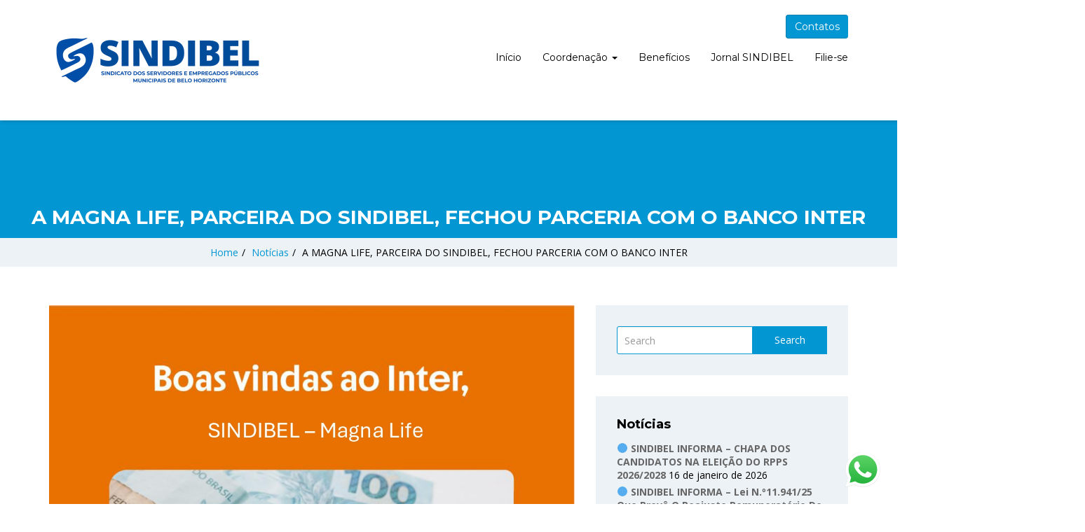

--- FILE ---
content_type: text/html; charset=UTF-8
request_url: https://sindibel.com.br/2024/03/a-magna-life-parceira-do-sindibel-fechou-parceria-com-o-banco-inter/
body_size: 16763
content:
<!doctype html>
<html lang="pt-BR">
<head>
    <meta charset="UTF-8">
    <meta name="viewport" content="width=device-width, initial-scale=1">
    <link rel="profile" href="http://gmpg.org/xfn/11">

    <meta name='robots' content='index, follow, max-image-preview:large, max-snippet:-1, max-video-preview:-1' />

	<!-- This site is optimized with the Yoast SEO plugin v23.5 - https://yoast.com/wordpress/plugins/seo/ -->
	<title>A MAGNA LIFE, PARCEIRA DO SINDIBEL, FECHOU PARCERIA COM O BANCO INTER - SINDIBEL</title>
	<link rel="canonical" href="https://sindibel.com.br/2024/03/a-magna-life-parceira-do-sindibel-fechou-parceria-com-o-banco-inter/" />
	<meta property="og:locale" content="pt_BR" />
	<meta property="og:type" content="article" />
	<meta property="og:title" content="A MAGNA LIFE, PARCEIRA DO SINDIBEL, FECHOU PARCERIA COM O BANCO INTER - SINDIBEL" />
	<meta property="og:description" content="A Magna Life, parceira do Sindibel, fechou parceria com o Banco Inter para oferecer seus produtos financeiros. Através do link abaixo, você servidor da PBH terá acesso a uma consultoria especializada em crédito consignado, ou se preferir, um atendimento presencial na sede da Magna Life todas as quartas-feiras, na Avenida Afonso Pena 726, SALA 1711, [&hellip;]" />
	<meta property="og:url" content="https://sindibel.com.br/2024/03/a-magna-life-parceira-do-sindibel-fechou-parceria-com-o-banco-inter/" />
	<meta property="og:site_name" content="SINDIBEL" />
	<meta property="article:publisher" content="https://www.facebook.com/sindibel" />
	<meta property="article:published_time" content="2024-03-06T16:07:59+00:00" />
	<meta property="article:modified_time" content="2024-03-06T16:08:01+00:00" />
	<meta property="og:image" content="https://sindibel.com.br/wp-content/uploads/2024/03/MAGNALIF-INTER.jpg" />
	<meta property="og:image:width" content="1182" />
	<meta property="og:image:height" content="1477" />
	<meta property="og:image:type" content="image/jpeg" />
	<meta name="author" content="Comunicação" />
	<meta name="twitter:card" content="summary_large_image" />
	<meta name="twitter:creator" content="@sindibel" />
	<meta name="twitter:site" content="@sindibel" />
	<meta name="twitter:label1" content="Escrito por" />
	<meta name="twitter:data1" content="Comunicação" />
	<meta name="twitter:label2" content="Est. tempo de leitura" />
	<meta name="twitter:data2" content="1 minuto" />
	<script type="application/ld+json" class="yoast-schema-graph">{"@context":"https://schema.org","@graph":[{"@type":"Article","@id":"https://sindibel.com.br/2024/03/a-magna-life-parceira-do-sindibel-fechou-parceria-com-o-banco-inter/#article","isPartOf":{"@id":"https://sindibel.com.br/2024/03/a-magna-life-parceira-do-sindibel-fechou-parceria-com-o-banco-inter/"},"author":{"name":"Comunicação","@id":"https://sindibel.com.br/#/schema/person/7453fa65ff44fe6a608baffc77d8dc8e"},"headline":"A MAGNA LIFE, PARCEIRA DO SINDIBEL, FECHOU PARCERIA COM O BANCO INTER","datePublished":"2024-03-06T16:07:59+00:00","dateModified":"2024-03-06T16:08:01+00:00","mainEntityOfPage":{"@id":"https://sindibel.com.br/2024/03/a-magna-life-parceira-do-sindibel-fechou-parceria-com-o-banco-inter/"},"wordCount":165,"publisher":{"@id":"https://sindibel.com.br/#organization"},"image":{"@id":"https://sindibel.com.br/2024/03/a-magna-life-parceira-do-sindibel-fechou-parceria-com-o-banco-inter/#primaryimage"},"thumbnailUrl":"https://sindibel.com.br/wp-content/uploads/2024/03/MAGNALIF-INTER.jpg","keywords":["BANCO INTER","MAGNA LIFE"],"articleSection":["Notícias"],"inLanguage":"pt-BR"},{"@type":"WebPage","@id":"https://sindibel.com.br/2024/03/a-magna-life-parceira-do-sindibel-fechou-parceria-com-o-banco-inter/","url":"https://sindibel.com.br/2024/03/a-magna-life-parceira-do-sindibel-fechou-parceria-com-o-banco-inter/","name":"A MAGNA LIFE, PARCEIRA DO SINDIBEL, FECHOU PARCERIA COM O BANCO INTER - SINDIBEL","isPartOf":{"@id":"https://sindibel.com.br/#website"},"primaryImageOfPage":{"@id":"https://sindibel.com.br/2024/03/a-magna-life-parceira-do-sindibel-fechou-parceria-com-o-banco-inter/#primaryimage"},"image":{"@id":"https://sindibel.com.br/2024/03/a-magna-life-parceira-do-sindibel-fechou-parceria-com-o-banco-inter/#primaryimage"},"thumbnailUrl":"https://sindibel.com.br/wp-content/uploads/2024/03/MAGNALIF-INTER.jpg","datePublished":"2024-03-06T16:07:59+00:00","dateModified":"2024-03-06T16:08:01+00:00","breadcrumb":{"@id":"https://sindibel.com.br/2024/03/a-magna-life-parceira-do-sindibel-fechou-parceria-com-o-banco-inter/#breadcrumb"},"inLanguage":"pt-BR","potentialAction":[{"@type":"ReadAction","target":["https://sindibel.com.br/2024/03/a-magna-life-parceira-do-sindibel-fechou-parceria-com-o-banco-inter/"]}]},{"@type":"ImageObject","inLanguage":"pt-BR","@id":"https://sindibel.com.br/2024/03/a-magna-life-parceira-do-sindibel-fechou-parceria-com-o-banco-inter/#primaryimage","url":"https://sindibel.com.br/wp-content/uploads/2024/03/MAGNALIF-INTER.jpg","contentUrl":"https://sindibel.com.br/wp-content/uploads/2024/03/MAGNALIF-INTER.jpg","width":1182,"height":1477},{"@type":"BreadcrumbList","@id":"https://sindibel.com.br/2024/03/a-magna-life-parceira-do-sindibel-fechou-parceria-com-o-banco-inter/#breadcrumb","itemListElement":[{"@type":"ListItem","position":1,"name":"Início","item":"https://sindibel.com.br/"},{"@type":"ListItem","position":2,"name":"Notícias","item":"https://sindibel.com.br/noticias/"},{"@type":"ListItem","position":3,"name":"A MAGNA LIFE, PARCEIRA DO SINDIBEL, FECHOU PARCERIA COM O BANCO INTER"}]},{"@type":"WebSite","@id":"https://sindibel.com.br/#website","url":"https://sindibel.com.br/","name":"SINDIBEL","description":"Sindicato dos Servidores Públicos Municipais de Belo Horizonte","publisher":{"@id":"https://sindibel.com.br/#organization"},"potentialAction":[{"@type":"SearchAction","target":{"@type":"EntryPoint","urlTemplate":"https://sindibel.com.br/?s={search_term_string}"},"query-input":{"@type":"PropertyValueSpecification","valueRequired":true,"valueName":"search_term_string"}}],"inLanguage":"pt-BR"},{"@type":"Organization","@id":"https://sindibel.com.br/#organization","name":"SINDIBEL","url":"https://sindibel.com.br/","logo":{"@type":"ImageObject","inLanguage":"pt-BR","@id":"https://sindibel.com.br/#/schema/logo/image/","url":"https://sindibel.com.br/wp-content/uploads/2021/01/fav.png","contentUrl":"https://sindibel.com.br/wp-content/uploads/2021/01/fav.png","width":336,"height":297,"caption":"SINDIBEL"},"image":{"@id":"https://sindibel.com.br/#/schema/logo/image/"},"sameAs":["https://www.facebook.com/sindibel","https://x.com/sindibel","https://www.instagram.com/sindibelsindicato/","https://www.youtube.com/user/CanalSindibel"]},{"@type":"Person","@id":"https://sindibel.com.br/#/schema/person/7453fa65ff44fe6a608baffc77d8dc8e","name":"Comunicação","image":{"@type":"ImageObject","inLanguage":"pt-BR","@id":"https://sindibel.com.br/#/schema/person/image/","url":"https://secure.gravatar.com/avatar/b4641deeeacd09dc4e8967f1dc686107?s=96&d=mm&r=g","contentUrl":"https://secure.gravatar.com/avatar/b4641deeeacd09dc4e8967f1dc686107?s=96&d=mm&r=g","caption":"Comunicação"},"sameAs":["https://sindibel.com.br"],"url":"https://sindibel.com.br/author/8fbbec5ba284b734/"}]}</script>
	<!-- / Yoast SEO plugin. -->


<link rel='dns-prefetch' href='//fonts.googleapis.com' />
<link rel='preconnect' href='https://fonts.gstatic.com' crossorigin />
<link rel="alternate" type="application/rss+xml" title="Feed para SINDIBEL &raquo;" href="https://sindibel.com.br/feed/" />
<link rel="alternate" type="application/rss+xml" title="Feed de comentários para SINDIBEL &raquo;" href="https://sindibel.com.br/comments/feed/" />
<script type="text/javascript">
/* <![CDATA[ */
window._wpemojiSettings = {"baseUrl":"https:\/\/s.w.org\/images\/core\/emoji\/14.0.0\/72x72\/","ext":".png","svgUrl":"https:\/\/s.w.org\/images\/core\/emoji\/14.0.0\/svg\/","svgExt":".svg","source":{"concatemoji":"https:\/\/sindibel.com.br\/wp-includes\/js\/wp-emoji-release.min.js?ver=6.4.7"}};
/*! This file is auto-generated */
!function(i,n){var o,s,e;function c(e){try{var t={supportTests:e,timestamp:(new Date).valueOf()};sessionStorage.setItem(o,JSON.stringify(t))}catch(e){}}function p(e,t,n){e.clearRect(0,0,e.canvas.width,e.canvas.height),e.fillText(t,0,0);var t=new Uint32Array(e.getImageData(0,0,e.canvas.width,e.canvas.height).data),r=(e.clearRect(0,0,e.canvas.width,e.canvas.height),e.fillText(n,0,0),new Uint32Array(e.getImageData(0,0,e.canvas.width,e.canvas.height).data));return t.every(function(e,t){return e===r[t]})}function u(e,t,n){switch(t){case"flag":return n(e,"\ud83c\udff3\ufe0f\u200d\u26a7\ufe0f","\ud83c\udff3\ufe0f\u200b\u26a7\ufe0f")?!1:!n(e,"\ud83c\uddfa\ud83c\uddf3","\ud83c\uddfa\u200b\ud83c\uddf3")&&!n(e,"\ud83c\udff4\udb40\udc67\udb40\udc62\udb40\udc65\udb40\udc6e\udb40\udc67\udb40\udc7f","\ud83c\udff4\u200b\udb40\udc67\u200b\udb40\udc62\u200b\udb40\udc65\u200b\udb40\udc6e\u200b\udb40\udc67\u200b\udb40\udc7f");case"emoji":return!n(e,"\ud83e\udef1\ud83c\udffb\u200d\ud83e\udef2\ud83c\udfff","\ud83e\udef1\ud83c\udffb\u200b\ud83e\udef2\ud83c\udfff")}return!1}function f(e,t,n){var r="undefined"!=typeof WorkerGlobalScope&&self instanceof WorkerGlobalScope?new OffscreenCanvas(300,150):i.createElement("canvas"),a=r.getContext("2d",{willReadFrequently:!0}),o=(a.textBaseline="top",a.font="600 32px Arial",{});return e.forEach(function(e){o[e]=t(a,e,n)}),o}function t(e){var t=i.createElement("script");t.src=e,t.defer=!0,i.head.appendChild(t)}"undefined"!=typeof Promise&&(o="wpEmojiSettingsSupports",s=["flag","emoji"],n.supports={everything:!0,everythingExceptFlag:!0},e=new Promise(function(e){i.addEventListener("DOMContentLoaded",e,{once:!0})}),new Promise(function(t){var n=function(){try{var e=JSON.parse(sessionStorage.getItem(o));if("object"==typeof e&&"number"==typeof e.timestamp&&(new Date).valueOf()<e.timestamp+604800&&"object"==typeof e.supportTests)return e.supportTests}catch(e){}return null}();if(!n){if("undefined"!=typeof Worker&&"undefined"!=typeof OffscreenCanvas&&"undefined"!=typeof URL&&URL.createObjectURL&&"undefined"!=typeof Blob)try{var e="postMessage("+f.toString()+"("+[JSON.stringify(s),u.toString(),p.toString()].join(",")+"));",r=new Blob([e],{type:"text/javascript"}),a=new Worker(URL.createObjectURL(r),{name:"wpTestEmojiSupports"});return void(a.onmessage=function(e){c(n=e.data),a.terminate(),t(n)})}catch(e){}c(n=f(s,u,p))}t(n)}).then(function(e){for(var t in e)n.supports[t]=e[t],n.supports.everything=n.supports.everything&&n.supports[t],"flag"!==t&&(n.supports.everythingExceptFlag=n.supports.everythingExceptFlag&&n.supports[t]);n.supports.everythingExceptFlag=n.supports.everythingExceptFlag&&!n.supports.flag,n.DOMReady=!1,n.readyCallback=function(){n.DOMReady=!0}}).then(function(){return e}).then(function(){var e;n.supports.everything||(n.readyCallback(),(e=n.source||{}).concatemoji?t(e.concatemoji):e.wpemoji&&e.twemoji&&(t(e.twemoji),t(e.wpemoji)))}))}((window,document),window._wpemojiSettings);
/* ]]> */
</script>
<link rel='stylesheet' id='embed-pdf-viewer-css' href='https://sindibel.com.br/wp-content/plugins/embed-pdf-viewer/css/embed-pdf-viewer.css?ver=2.4.6' type='text/css' media='screen' />
<link rel='stylesheet' id='ht_ctc_main_css-css' href='https://sindibel.com.br/wp-content/plugins/click-to-chat-for-whatsapp/new/inc/assets/css/main.css?ver=4.30' type='text/css' media='all' />
<style id='wp-emoji-styles-inline-css' type='text/css'>

	img.wp-smiley, img.emoji {
		display: inline !important;
		border: none !important;
		box-shadow: none !important;
		height: 1em !important;
		width: 1em !important;
		margin: 0 0.07em !important;
		vertical-align: -0.1em !important;
		background: none !important;
		padding: 0 !important;
	}
</style>
<link rel='stylesheet' id='wp-block-library-css' href='https://sindibel.com.br/wp-includes/css/dist/block-library/style.min.css?ver=6.4.7' type='text/css' media='all' />
<style id='classic-theme-styles-inline-css' type='text/css'>
/*! This file is auto-generated */
.wp-block-button__link{color:#fff;background-color:#32373c;border-radius:9999px;box-shadow:none;text-decoration:none;padding:calc(.667em + 2px) calc(1.333em + 2px);font-size:1.125em}.wp-block-file__button{background:#32373c;color:#fff;text-decoration:none}
</style>
<style id='global-styles-inline-css' type='text/css'>
body{--wp--preset--color--black: #000000;--wp--preset--color--cyan-bluish-gray: #abb8c3;--wp--preset--color--white: #ffffff;--wp--preset--color--pale-pink: #f78da7;--wp--preset--color--vivid-red: #cf2e2e;--wp--preset--color--luminous-vivid-orange: #ff6900;--wp--preset--color--luminous-vivid-amber: #fcb900;--wp--preset--color--light-green-cyan: #7bdcb5;--wp--preset--color--vivid-green-cyan: #00d084;--wp--preset--color--pale-cyan-blue: #8ed1fc;--wp--preset--color--vivid-cyan-blue: #0693e3;--wp--preset--color--vivid-purple: #9b51e0;--wp--preset--gradient--vivid-cyan-blue-to-vivid-purple: linear-gradient(135deg,rgba(6,147,227,1) 0%,rgb(155,81,224) 100%);--wp--preset--gradient--light-green-cyan-to-vivid-green-cyan: linear-gradient(135deg,rgb(122,220,180) 0%,rgb(0,208,130) 100%);--wp--preset--gradient--luminous-vivid-amber-to-luminous-vivid-orange: linear-gradient(135deg,rgba(252,185,0,1) 0%,rgba(255,105,0,1) 100%);--wp--preset--gradient--luminous-vivid-orange-to-vivid-red: linear-gradient(135deg,rgba(255,105,0,1) 0%,rgb(207,46,46) 100%);--wp--preset--gradient--very-light-gray-to-cyan-bluish-gray: linear-gradient(135deg,rgb(238,238,238) 0%,rgb(169,184,195) 100%);--wp--preset--gradient--cool-to-warm-spectrum: linear-gradient(135deg,rgb(74,234,220) 0%,rgb(151,120,209) 20%,rgb(207,42,186) 40%,rgb(238,44,130) 60%,rgb(251,105,98) 80%,rgb(254,248,76) 100%);--wp--preset--gradient--blush-light-purple: linear-gradient(135deg,rgb(255,206,236) 0%,rgb(152,150,240) 100%);--wp--preset--gradient--blush-bordeaux: linear-gradient(135deg,rgb(254,205,165) 0%,rgb(254,45,45) 50%,rgb(107,0,62) 100%);--wp--preset--gradient--luminous-dusk: linear-gradient(135deg,rgb(255,203,112) 0%,rgb(199,81,192) 50%,rgb(65,88,208) 100%);--wp--preset--gradient--pale-ocean: linear-gradient(135deg,rgb(255,245,203) 0%,rgb(182,227,212) 50%,rgb(51,167,181) 100%);--wp--preset--gradient--electric-grass: linear-gradient(135deg,rgb(202,248,128) 0%,rgb(113,206,126) 100%);--wp--preset--gradient--midnight: linear-gradient(135deg,rgb(2,3,129) 0%,rgb(40,116,252) 100%);--wp--preset--font-size--small: 13px;--wp--preset--font-size--medium: 20px;--wp--preset--font-size--large: 36px;--wp--preset--font-size--x-large: 42px;--wp--preset--spacing--20: 0.44rem;--wp--preset--spacing--30: 0.67rem;--wp--preset--spacing--40: 1rem;--wp--preset--spacing--50: 1.5rem;--wp--preset--spacing--60: 2.25rem;--wp--preset--spacing--70: 3.38rem;--wp--preset--spacing--80: 5.06rem;--wp--preset--shadow--natural: 6px 6px 9px rgba(0, 0, 0, 0.2);--wp--preset--shadow--deep: 12px 12px 50px rgba(0, 0, 0, 0.4);--wp--preset--shadow--sharp: 6px 6px 0px rgba(0, 0, 0, 0.2);--wp--preset--shadow--outlined: 6px 6px 0px -3px rgba(255, 255, 255, 1), 6px 6px rgba(0, 0, 0, 1);--wp--preset--shadow--crisp: 6px 6px 0px rgba(0, 0, 0, 1);}:where(.is-layout-flex){gap: 0.5em;}:where(.is-layout-grid){gap: 0.5em;}body .is-layout-flow > .alignleft{float: left;margin-inline-start: 0;margin-inline-end: 2em;}body .is-layout-flow > .alignright{float: right;margin-inline-start: 2em;margin-inline-end: 0;}body .is-layout-flow > .aligncenter{margin-left: auto !important;margin-right: auto !important;}body .is-layout-constrained > .alignleft{float: left;margin-inline-start: 0;margin-inline-end: 2em;}body .is-layout-constrained > .alignright{float: right;margin-inline-start: 2em;margin-inline-end: 0;}body .is-layout-constrained > .aligncenter{margin-left: auto !important;margin-right: auto !important;}body .is-layout-constrained > :where(:not(.alignleft):not(.alignright):not(.alignfull)){max-width: var(--wp--style--global--content-size);margin-left: auto !important;margin-right: auto !important;}body .is-layout-constrained > .alignwide{max-width: var(--wp--style--global--wide-size);}body .is-layout-flex{display: flex;}body .is-layout-flex{flex-wrap: wrap;align-items: center;}body .is-layout-flex > *{margin: 0;}body .is-layout-grid{display: grid;}body .is-layout-grid > *{margin: 0;}:where(.wp-block-columns.is-layout-flex){gap: 2em;}:where(.wp-block-columns.is-layout-grid){gap: 2em;}:where(.wp-block-post-template.is-layout-flex){gap: 1.25em;}:where(.wp-block-post-template.is-layout-grid){gap: 1.25em;}.has-black-color{color: var(--wp--preset--color--black) !important;}.has-cyan-bluish-gray-color{color: var(--wp--preset--color--cyan-bluish-gray) !important;}.has-white-color{color: var(--wp--preset--color--white) !important;}.has-pale-pink-color{color: var(--wp--preset--color--pale-pink) !important;}.has-vivid-red-color{color: var(--wp--preset--color--vivid-red) !important;}.has-luminous-vivid-orange-color{color: var(--wp--preset--color--luminous-vivid-orange) !important;}.has-luminous-vivid-amber-color{color: var(--wp--preset--color--luminous-vivid-amber) !important;}.has-light-green-cyan-color{color: var(--wp--preset--color--light-green-cyan) !important;}.has-vivid-green-cyan-color{color: var(--wp--preset--color--vivid-green-cyan) !important;}.has-pale-cyan-blue-color{color: var(--wp--preset--color--pale-cyan-blue) !important;}.has-vivid-cyan-blue-color{color: var(--wp--preset--color--vivid-cyan-blue) !important;}.has-vivid-purple-color{color: var(--wp--preset--color--vivid-purple) !important;}.has-black-background-color{background-color: var(--wp--preset--color--black) !important;}.has-cyan-bluish-gray-background-color{background-color: var(--wp--preset--color--cyan-bluish-gray) !important;}.has-white-background-color{background-color: var(--wp--preset--color--white) !important;}.has-pale-pink-background-color{background-color: var(--wp--preset--color--pale-pink) !important;}.has-vivid-red-background-color{background-color: var(--wp--preset--color--vivid-red) !important;}.has-luminous-vivid-orange-background-color{background-color: var(--wp--preset--color--luminous-vivid-orange) !important;}.has-luminous-vivid-amber-background-color{background-color: var(--wp--preset--color--luminous-vivid-amber) !important;}.has-light-green-cyan-background-color{background-color: var(--wp--preset--color--light-green-cyan) !important;}.has-vivid-green-cyan-background-color{background-color: var(--wp--preset--color--vivid-green-cyan) !important;}.has-pale-cyan-blue-background-color{background-color: var(--wp--preset--color--pale-cyan-blue) !important;}.has-vivid-cyan-blue-background-color{background-color: var(--wp--preset--color--vivid-cyan-blue) !important;}.has-vivid-purple-background-color{background-color: var(--wp--preset--color--vivid-purple) !important;}.has-black-border-color{border-color: var(--wp--preset--color--black) !important;}.has-cyan-bluish-gray-border-color{border-color: var(--wp--preset--color--cyan-bluish-gray) !important;}.has-white-border-color{border-color: var(--wp--preset--color--white) !important;}.has-pale-pink-border-color{border-color: var(--wp--preset--color--pale-pink) !important;}.has-vivid-red-border-color{border-color: var(--wp--preset--color--vivid-red) !important;}.has-luminous-vivid-orange-border-color{border-color: var(--wp--preset--color--luminous-vivid-orange) !important;}.has-luminous-vivid-amber-border-color{border-color: var(--wp--preset--color--luminous-vivid-amber) !important;}.has-light-green-cyan-border-color{border-color: var(--wp--preset--color--light-green-cyan) !important;}.has-vivid-green-cyan-border-color{border-color: var(--wp--preset--color--vivid-green-cyan) !important;}.has-pale-cyan-blue-border-color{border-color: var(--wp--preset--color--pale-cyan-blue) !important;}.has-vivid-cyan-blue-border-color{border-color: var(--wp--preset--color--vivid-cyan-blue) !important;}.has-vivid-purple-border-color{border-color: var(--wp--preset--color--vivid-purple) !important;}.has-vivid-cyan-blue-to-vivid-purple-gradient-background{background: var(--wp--preset--gradient--vivid-cyan-blue-to-vivid-purple) !important;}.has-light-green-cyan-to-vivid-green-cyan-gradient-background{background: var(--wp--preset--gradient--light-green-cyan-to-vivid-green-cyan) !important;}.has-luminous-vivid-amber-to-luminous-vivid-orange-gradient-background{background: var(--wp--preset--gradient--luminous-vivid-amber-to-luminous-vivid-orange) !important;}.has-luminous-vivid-orange-to-vivid-red-gradient-background{background: var(--wp--preset--gradient--luminous-vivid-orange-to-vivid-red) !important;}.has-very-light-gray-to-cyan-bluish-gray-gradient-background{background: var(--wp--preset--gradient--very-light-gray-to-cyan-bluish-gray) !important;}.has-cool-to-warm-spectrum-gradient-background{background: var(--wp--preset--gradient--cool-to-warm-spectrum) !important;}.has-blush-light-purple-gradient-background{background: var(--wp--preset--gradient--blush-light-purple) !important;}.has-blush-bordeaux-gradient-background{background: var(--wp--preset--gradient--blush-bordeaux) !important;}.has-luminous-dusk-gradient-background{background: var(--wp--preset--gradient--luminous-dusk) !important;}.has-pale-ocean-gradient-background{background: var(--wp--preset--gradient--pale-ocean) !important;}.has-electric-grass-gradient-background{background: var(--wp--preset--gradient--electric-grass) !important;}.has-midnight-gradient-background{background: var(--wp--preset--gradient--midnight) !important;}.has-small-font-size{font-size: var(--wp--preset--font-size--small) !important;}.has-medium-font-size{font-size: var(--wp--preset--font-size--medium) !important;}.has-large-font-size{font-size: var(--wp--preset--font-size--large) !important;}.has-x-large-font-size{font-size: var(--wp--preset--font-size--x-large) !important;}
.wp-block-navigation a:where(:not(.wp-element-button)){color: inherit;}
:where(.wp-block-post-template.is-layout-flex){gap: 1.25em;}:where(.wp-block-post-template.is-layout-grid){gap: 1.25em;}
:where(.wp-block-columns.is-layout-flex){gap: 2em;}:where(.wp-block-columns.is-layout-grid){gap: 2em;}
.wp-block-pullquote{font-size: 1.5em;line-height: 1.6;}
</style>
<link rel='stylesheet' id='sequence-theme-basic-css' href='https://sindibel.com.br/wp-content/plugins/academix-core/assets/css/sequence-theme.basic.min.css?ver=6.4.7' type='text/css' media='all' />
<link rel='stylesheet' id='ekko-lightbox-css' href='https://sindibel.com.br/wp-content/plugins/academix-core/assets/css/ekko-lightbox.min.css?ver=6.4.7' type='text/css' media='all' />
<link rel='stylesheet' id='pld-public-css' href='https://sindibel.com.br/wp-content/plugins/post-list-designer/assets/css/bld-public.css?ver=3.4.2' type='text/css' media='all' />
<link rel='stylesheet' id='academix-fonts-css' href='https://fonts.googleapis.com/css?family=Montserrat%3A400%2C500%2C700%7COpen+Sans%3A300%2C400%2C400italic%2C600%2C700&#038;subset=latin%2Clatin-ext' type='text/css' media='all' />
<link rel='stylesheet' id='bootstrap-css' href='https://sindibel.com.br/wp-content/themes/academix/assets/css/bootstrap.min.css?ver=3.3.2' type='text/css' media='all' />
<link rel='stylesheet' id='ionicons-min-css' href='https://sindibel.com.br/wp-content/themes/academix/assets/css/ionicons.min.css?ver=2.0.0' type='text/css' media='all' />
<link rel='stylesheet' id='animate-min-css' href='https://sindibel.com.br/wp-content/themes/academix/assets/css/animate.min.css?ver=1.0.0' type='text/css' media='all' />
<link rel='stylesheet' id='bootstrap-dropdownhover-min-css' href='https://sindibel.com.br/wp-content/themes/academix/assets/css/bootstrap-dropdownhover.min.css?ver=1.0.0' type='text/css' media='all' />
<link rel='stylesheet' id='meanmenu-css' href='https://sindibel.com.br/wp-content/themes/academix/assets/css/meanmenu.css?ver=2.0.7' type='text/css' media='all' />
<link rel='stylesheet' id='academix-main-css' href='https://sindibel.com.br/wp-content/themes/academix/assets/css/main.css?ver=1.0.0' type='text/css' media='all' />
<link rel='stylesheet' id='academix-style-css' href='https://sindibel.com.br/wp-content/themes/academix/style.css?ver=1.2.1' type='text/css' media='all' />
<style id='academix-style-inline-css' type='text/css'>
.navbar-brand img{ height:134px; }.navbar-brand img{ width:310px; }
</style>
<link rel='stylesheet' id='academix-print-style-css' href='https://sindibel.com.br/wp-content/themes/academix/print.css?ver=1.2.1' type='text/css' media='print' />
<link rel="preload" as="style" href="https://fonts.googleapis.com/css?family=Montserrat:400,700%7COpen%20Sans:400&#038;display=swap&#038;ver=1762897944" /><link rel="stylesheet" href="https://fonts.googleapis.com/css?family=Montserrat:400,700%7COpen%20Sans:400&#038;display=swap&#038;ver=1762897944" media="print" onload="this.media='all'"><noscript><link rel="stylesheet" href="https://fonts.googleapis.com/css?family=Montserrat:400,700%7COpen%20Sans:400&#038;display=swap&#038;ver=1762897944" /></noscript><link rel='stylesheet' id='kc-general-css' href='https://sindibel.com.br/wp-content/plugins/kingcomposer/assets/frontend/css/kingcomposer.min.css?ver=2.9.6' type='text/css' media='all' />
<link rel='stylesheet' id='kc-animate-css' href='https://sindibel.com.br/wp-content/plugins/kingcomposer/assets/css/animate.css?ver=2.9.6' type='text/css' media='all' />
<link rel='stylesheet' id='kc-icon-1-css' href='https://sindibel.com.br/wp-content/themes/academix/assets/css/ionicons.min.css?ver=2.9.6' type='text/css' media='all' />
<link rel='stylesheet' id='kc-icon-2-css' href='https://sindibel.com.br/wp-content/plugins/kingcomposer/assets/css/icons.css?ver=2.9.6' type='text/css' media='all' />
<script type="text/javascript" src="https://sindibel.com.br/wp-includes/js/jquery/jquery.min.js?ver=3.7.1" id="jquery-core-js"></script>
<script type="text/javascript" src="https://sindibel.com.br/wp-includes/js/jquery/jquery-migrate.min.js?ver=3.4.1" id="jquery-migrate-js"></script>
<link rel="https://api.w.org/" href="https://sindibel.com.br/wp-json/" /><link rel="alternate" type="application/json" href="https://sindibel.com.br/wp-json/wp/v2/posts/9027" /><link rel="EditURI" type="application/rsd+xml" title="RSD" href="https://sindibel.com.br/xmlrpc.php?rsd" />
<meta name="generator" content="WordPress 6.4.7" />
<link rel='shortlink' href='https://sindibel.com.br/?p=9027' />
<link rel="alternate" type="application/json+oembed" href="https://sindibel.com.br/wp-json/oembed/1.0/embed?url=https%3A%2F%2Fsindibel.com.br%2F2024%2F03%2Fa-magna-life-parceira-do-sindibel-fechou-parceria-com-o-banco-inter%2F" />
<link rel="alternate" type="text/xml+oembed" href="https://sindibel.com.br/wp-json/oembed/1.0/embed?url=https%3A%2F%2Fsindibel.com.br%2F2024%2F03%2Fa-magna-life-parceira-do-sindibel-fechou-parceria-com-o-banco-inter%2F&#038;format=xml" />
<meta name="generator" content="Redux 4.5.10" /><meta name="cdp-version" content="1.5.0" /><script type="text/javascript">var kc_script_data={ajax_url:"https://sindibel.com.br/wp-admin/admin-ajax.php"}</script><link rel="apple-touch-icon" sizes="180x180" href="/wp-content/uploads/fbrfg/apple-touch-icon.png">
<link rel="icon" type="image/png" sizes="32x32" href="/wp-content/uploads/fbrfg/favicon-32x32.png">
<link rel="icon" type="image/png" sizes="16x16" href="/wp-content/uploads/fbrfg/favicon-16x16.png">
<link rel="manifest" href="/wp-content/uploads/fbrfg/site.webmanifest">
<link rel="mask-icon" href="/wp-content/uploads/fbrfg/safari-pinned-tab.svg" color="#5bbad5">
<link rel="shortcut icon" href="/wp-content/uploads/fbrfg/favicon.ico">
<meta name="msapplication-TileColor" content="#da532c">
<meta name="msapplication-config" content="/wp-content/uploads/fbrfg/browserconfig.xml">
<meta name="theme-color" content="#ffffff"><link rel="icon" href="https://sindibel.com.br/wp-content/uploads/2021/01/cropped-fav-32x32.png" sizes="32x32" />
<link rel="icon" href="https://sindibel.com.br/wp-content/uploads/2021/01/cropped-fav-192x192.png" sizes="192x192" />
<link rel="apple-touch-icon" href="https://sindibel.com.br/wp-content/uploads/2021/01/cropped-fav-180x180.png" />
<meta name="msapplication-TileImage" content="https://sindibel.com.br/wp-content/uploads/2021/01/cropped-fav-270x270.png" />
	<style>
	.sabbi-page-header{
		background-color: ;
	}
	.blog-banner.sabbi-page-header{
		background-color: ;
	}
    </style>
			<style type="text/css" id="wp-custom-css">
			.mean-nav .mobile-menu-logo a.navbar-brand img {
		width: 150px !important;
		object-fit: cover;
}
div.pld-pagination.pld-clearfix{
		padding-top: 20px !important;
}
.journal-papers-doi span {
		color: transparent;
}
.journal-papers-doi span:before {
		content:'DOM:\2004';
padding-right: 2px;
		color: black ;
}
.blo-cat, .blo-tag{
	display:none !important;
}		</style>
		<style id="academix_options-dynamic-css" title="dynamic-css" class="redux-options-output">.academix-content-area{padding-top:25px;padding-bottom:25px;}.navbar-white{padding-top:0px;padding-bottom:0px;}.navbar-nav>li>a{padding-top:15px;padding-right:15px;padding-bottom:15px;padding-left:15px;}.navbar-nav-hov_underline .navbar-nav .dropdown-menu{width:210px;}.navbar-nav-hov_underline .navbar-nav .dropdown-menu li a{padding-top:10px;padding-right:15px;padding-bottom:10px;padding-left:15px;}.navbar-nav{font-family:Montserrat;line-height:20px;font-weight:400;font-size:12px;}.navbar-white{background-color:#fff;}{color:#fff;}{background-color:#000;}.navbar-nav-hov_underline .navbar-nav li a{color:#000;}{background-color:#000;}.navbar-nav-hov_underline .navbar-nav li a:hover{color:#000;}.navbar-nav-hov_underline .navbar-nav .dropdown-menu{background-color:#fff;}{color:#fff;}{background-color:#000000;}.navbar-nav-hov_underline .navbar-nav .dropdown-menu > li > a{color:#000000;}{background-color:#000000;}.navbar-nav-hov_underline .navbar-nav .dropdown-menu > li > a:hover{color:#000000;}.mean-nav .mobile-menu-logo a.navbar-brand img{height:82px;width:213px;}.mean-container .mean-nav{padding-top:0px;padding-bottom:0px;}.mean-container .mean-nav ul li a{padding-top:8px;padding-left:15px;}.mean-container .mean-nav ul li li a{padding-top:8px;}.mean-container .mean-nav{font-family:Montserrat;line-height:26px;font-weight:400;font-size:12px;}.mean-container .mean-nav ul li a.mean-expand:hover{background-color:#ffffff;}{color:#ffffff;}.mean-container .mean-nav{background-color:#fff;}{color:#fff;}{background-color:#000;}.mean-container .mean-nav ul li a{color:#000;}{background-color:#000;}.mean-container .mean-nav ul li a:hover{color:#000;}.mean-container .mean-nav ul li li a{background-color:#fff;}{color:#fff;}{background-color:#000000;}.mean-container .mean-nav ul li li a{color:#000000;}{background-color:#000000;}.mean-container .mean-nav ul li li a:hover{color:#000000;}.navbar-nav{font-size:14px;}.nav-btn-wrap .btn-primary{background-color:#0296d3;}{color:#0296d3;}.nav-btn-wrap .btn-primary{border-right:0px solid #0296d3;}{background-color:#ffffff;}.sabbi-page-header .page-title{color:#ffffff;}.breadcrumb{padding-top:8px;padding-right:15px;padding-bottom:8px;padding-left:15px;}.auth-breadcrumb-wrap{background-color:#EDF2F6;}{color:#EDF2F6;}{background-color:#000000;}.sabbi-breadcrumb{color:#000000;}{background-color:#000;}.sabbi-breadcrumb > li > span.separator{color:#000;}.blog-banner.sabbi-page-header .page-title{font-family:Montserrat;line-height:40px;font-weight:700;font-size:28px;}{background-color:#ffffff;}.blog-banner.sabbi-page-header .page-title{color:#ffffff;}.blog-breadcrumb .breadcrumb{padding-top:8px;padding-right:15px;padding-bottom:8px;padding-left:15px;}.blog-breadcrumb.auth-breadcrumb-wrap{background-color:#EDF2F6;}{color:#EDF2F6;}{background-color:#000;}.blog-breadcrumb .breadcrumb{color:#000;}{background-color:#000;}.blog-breadcrumb .sabbi-breadcrumb > li > span.separator{color:#000;}.section-footer .footer-site-info{padding-top:50px;padding-bottom:50px;}.site-footer.section-footer{background-color:#EDF2F6;}{color:#EDF2F6;}.section-footer .footer-site-info .widget-title{font-family:Montserrat;line-height:20px;font-weight:700;font-size:16px;}.section-footer .widget_text .textwidget p, .section-footer p, .footer-site-info .event-list .title a, .section-footer .widget ul li a, .footer-site-info .event-list .date{font-family:"Open Sans";line-height:25px;font-size:14px;}{background-color:#000;}.section-footer .footer-site-info .widget-title{color:#000;}.section-footer .footer-bar{padding-top:20px;padding-bottom:20px;}.section-footer .footer-bar .powredby, .copyright{font-family:"Open Sans";line-height:25px;font-weight:400;font-size:12px;}.section-footer .footer-bar{background-color:#e6ebef;}{color:#e6ebef;}{background-color:#000;}.powredby, .copyright{color:#000;}body{font-family:"Open Sans";line-height:25.032px;font-weight:400;font-style:normal;color:#000000;font-size:14px;}a{color:#0296d3;}a:hover{color:#0296d3;}a:active{color:#0296d3;}h1{font-family:Montserrat;font-weight:700;font-style:normal;color:#111;}h2{font-family:Montserrat;font-weight:700;font-style:normal;}h3{font-family:Montserrat;line-height:20px;font-weight:700;font-style:normal;color:#000;font-size:24px;}h4{font-family:Montserrat;line-height:20px;font-weight:700;font-style:normal;color:#000;font-size:18px;}h5{font-family:Montserrat;line-height:20px;font-weight:700;font-style:normal;color:#000;font-size:14px;}h6{font-family:Montserrat;line-height:20px;font-weight:700;font-style:normal;color:#000;font-size:12px;}</style></head>

<body class="post-template-default single single-post postid-9027 single-format-standard wp-custom-logo color1 kc-css-system">

<!-- start preloader -->
<div class="preloader-wrap">
    <div class="preloader-spinner">
        <div class="preloader-dot1"></div>
        <div class="preloader-dot2"></div>
    </div>
</div>
<!-- / end preloader -->


<div class="site-main" style="background-image: url();" >
<div id="page" class="site ">
    <header class="sabbi-site-head">
        <nav class="navbar hidden-sm hidden-xs navbar-white navbar-kawsa navbar-fixed-top " role="navigation">
            <div class="container">
                <div class="navbar-header">
                    <button aria-controls="navbar" aria-expanded="false" class="navbar-toggle collapsed" data-target="#navbar" data-toggle="collapse" type="button"><span class="sr-only"> Toggle navigation</span> <span class="icon-bar"></span> <span class="icon-bar"></span> <span class="icon-bar"></span></button> 
                    	    <a class="navbar-brand" href="https://sindibel.com.br/" title="SINDIBEL" data-scroll><img src="https://sindibel.com.br/wp-content/uploads/2025/11/Logo-Sindibel-Qualidade.webp" alt="" class="img-responsive"></a>
	                  </div>
                <div class="navbar-collapse collapse sabbi-navbar-collapse  navbar-nav-hov_underline" id="navbar">
                                        <div class="nav-btn-wrap"><a href="https://sindibel.com.br/contatos" class="btn btn-primary pull-right">Contatos</a></div>
                                        <ul id="menu-main-nav" class="nav navbar-nav navbar-right"><li itemscope="itemscope" itemtype="https://www.schema.org/SiteNavigationElement" id="menu-item-1617" class="menu-item menu-item-type-post_type menu-item-object-page menu-item-home menu-item-1617"><a title="Início" href="https://sindibel.com.br/">Início</a></li>
<li itemscope="itemscope" itemtype="https://www.schema.org/SiteNavigationElement" id="menu-item-2243" class="menu-item menu-item-type-post_type menu-item-object-team menu-item-has-children menu-item-2243 dropdown"><a title="Coordenação" href="https://sindibel.com.br/diretoriasindibel/diretoria-colegiada/" data-hover="dropdown" data-animations="zoomIn" class="dropdown-toggle" aria-haspopup="true">Coordenação <span class="caret"></span></a>
<ul role="menu" class="dropdown-menu" >
	<li itemscope="itemscope" itemtype="https://www.schema.org/SiteNavigationElement" id="menu-item-7518" class="menu-item menu-item-type-custom menu-item-object-custom menu-item-7518"><a title="Diretoria Colegiada" href="https://sindibel.com.br/diretoriasindibel/diretoria-colegiada/">Diretoria Colegiada</a></li>
	<li itemscope="itemscope" itemtype="https://www.schema.org/SiteNavigationElement" id="menu-item-7517" class="menu-item menu-item-type-post_type menu-item-object-page menu-item-7517"><a title="Coordenações" href="https://sindibel.com.br/diretores/">Coordenações</a></li>
</ul>
</li>
<li itemscope="itemscope" itemtype="https://www.schema.org/SiteNavigationElement" id="menu-item-5408" class="menu-item menu-item-type-post_type menu-item-object-page menu-item-5408"><a title="Benefícios" href="https://sindibel.com.br/clube-de-beneficios/">Benefícios</a></li>
<li itemscope="itemscope" itemtype="https://www.schema.org/SiteNavigationElement" id="menu-item-6416" class="menu-item menu-item-type-post_type menu-item-object-page menu-item-6416"><a title="Jornal SINDIBEL" href="https://sindibel.com.br/jornal/">Jornal SINDIBEL</a></li>
<li itemscope="itemscope" itemtype="https://www.schema.org/SiteNavigationElement" id="menu-item-3564" class="menu-item menu-item-type-post_type menu-item-object-page menu-item-3564"><a title="Filie-se" href="https://sindibel.com.br/filiacao/">Filie-se</a></li>
</ul>                </div>
            </div>
        </nav><!-- /.navbar -->

        <div class="mobile-menu-area navbar-fixed-top">
             <div class="mobile-menu hidden-md hidden-lg" id="mob-menu">
                <div class="mobile-menu-logo">
                    	    <a class="navbar-brand" href="https://sindibel.com.br/" title="SINDIBEL" data-scroll><img src="https://sindibel.com.br/wp-content/uploads/2025/11/Logo-Sindibel-Qualidade.webp" alt="" class="img-responsive"></a>
	                  </div>
                <ul id="menu-main-nav" class="nav navbar-nav navbar-right m-menu"><li class="menu-item menu-item-type-post_type menu-item-object-page menu-item-home menu-item-1617"><a href="https://sindibel.com.br/">Início</a></li>
<li class="menu-item menu-item-type-post_type menu-item-object-team menu-item-has-children menu-item-2243"><a href="https://sindibel.com.br/diretoriasindibel/diretoria-colegiada/">Coordenação</a>
<ul class="sub-menu">
	<li class="menu-item menu-item-type-custom menu-item-object-custom menu-item-7518"><a href="https://sindibel.com.br/diretoriasindibel/diretoria-colegiada/">Diretoria Colegiada</a></li>
	<li class="menu-item menu-item-type-post_type menu-item-object-page menu-item-7517"><a href="https://sindibel.com.br/diretores/">Coordenações</a></li>
</ul>
</li>
<li class="menu-item menu-item-type-post_type menu-item-object-page menu-item-5408"><a href="https://sindibel.com.br/clube-de-beneficios/">Benefícios</a></li>
<li class="menu-item menu-item-type-post_type menu-item-object-page menu-item-6416"><a href="https://sindibel.com.br/jornal/">Jornal SINDIBEL</a></li>
<li class="menu-item menu-item-type-post_type menu-item-object-page menu-item-3564"><a href="https://sindibel.com.br/filiacao/">Filie-se</a></li>
</ul>            </div>
        </div>
    </header><!-- #masthead -->	<header class="blog-banner sabbi-page-header page-header-lg " >
        <div class="page-header-content conternt-center">
            <div class="header-title-block">
                <h1 class="page-title">A MAGNA LIFE, PARCEIRA DO SINDIBEL, FECHOU PARCERIA COM O BANCO INTER</h1>
            </div>
        </div>
    </header>

			<div class="blog-breadcrumb auth-breadcrumb-wrap  ">
	        <div class="container">
	            <ul class="breadcrumb sabbi-breadcrumb text-center"><li><a href="https://sindibel.com.br/">Home</a><span class="separator">/</span></li>
<li><a href="https://sindibel.com.br/category/noticias/">Notícias</a><span class="separator">/</span> </li>
<li><span href="#">A MAGNA LIFE, PARCEIRA DO SINDIBEL, FECHOU PARCERIA COM O BANCO INTER</span></li>
</ul>	        </div>
        </div>
	
	<div class="academix-content-area blog  site-padding">
		<div class="container">
			<div class="row">
							    <div class="col-md-8">
                    <div class="row">
						<div class="col-md-12">
    <!--blog single section start here-->
    <article  id="post-9027" class="blog-single post-9027 post type-post status-publish format-standard has-post-thumbnail hentry category-noticias tag-banco-inter tag-magna-life">
                <figure>
            <img width="1182" height="1477" src="https://sindibel.com.br/wp-content/uploads/2024/03/MAGNALIF-INTER.jpg" class="img-responsive wp-post-image" alt="" decoding="async" fetchpriority="high" srcset="https://sindibel.com.br/wp-content/uploads/2024/03/MAGNALIF-INTER.jpg 1182w, https://sindibel.com.br/wp-content/uploads/2024/03/MAGNALIF-INTER-240x300.jpg 240w, https://sindibel.com.br/wp-content/uploads/2024/03/MAGNALIF-INTER-819x1024.jpg 819w, https://sindibel.com.br/wp-content/uploads/2024/03/MAGNALIF-INTER-768x960.jpg 768w" sizes="(max-width: 1182px) 100vw, 1182px" />        </figure>
                <div class="blog-content">
        <h1 class="entry-title">A MAGNA LIFE, PARCEIRA DO SINDIBEL, FECHOU PARCERIA COM O BANCO INTER</h1>        <ul class="post-time">
            <li><i class="ion-person"></i><span>Post by: </span><a href="https://sindibel.com.br/author/8fbbec5ba284b734/" title="Posts de Comunicação" rel="author">Comunicação</a></li>
            <li><i class="ion-calendar"></i><span>6 de março de 2024</span></li>
            <li><i class="ion-chatbox"></i><span class=" ">Comments off</span></li>     
        </ul>
        
<p>A Magna Life, parceira do Sindibel, fechou parceria com o Banco Inter para oferecer seus produtos financeiros.</p>



<p>Através do link abaixo, você servidor da PBH terá acesso a uma consultoria especializada em crédito consignado, ou se preferir, um atendimento presencial na sede da Magna Life todas as quartas-feiras, na Avenida Afonso Pena 726, SALA 1711, andar abaixo do Sindibel!</p>



<p>Atendimento personalizado para você que quer fazer portabilidade de seu contrato, refinanciar ou fazer uma contratação nova com sua margem disponível substituindo sua dívida CARA por uma mais barata ou tirar seus sonhos do papel.</p>



<p>Agora mesmo através do link abaixo você poderá contactar a consultora Lillyan Reis e tirar suas dúvidas!</p>



<p>Link:&nbsp;<a href="https://api.whatsapp.com/send?phone=5531991913571&amp;text=Ol%C3%A1%2C%20seja%20bem%20vindo%20a%20mais%20essa%20parceria%20Inter%20e%20Magna%20Life%20-%20SINDIBEL.%20Meu%20nome%20%C3%A9%20Lillyan%20Reis%2C%20como%20eu%20posso%20te%20ajudar&amp;fbclid=IwAR1FkymVbxpGcWctJOwNnYbYWGC6VVpq9xe_-doh9g5fhW7UKptdHyS776U" rel="noreferrer noopener" target="_blank">https://api.whatsapp.com/send?phone=5531991913571&amp;text=Ol%C3%A1,%20seja%20bem%20vindo%20a%20mais%20essa%20parceria%20Inter%20e%20Magna%20Life%20-%20SINDIBEL.%20Meu%20nome%20%C3%A9%20Lillyan%20Reis,%20como%20eu%20posso%20te%20ajudar</a></p>

          <div class="blo-cat"><span><strong>Categories: </strong><a href="https://sindibel.com.br/category/noticias/" rel="category tag">Notícias</a></span></div>
                      <div class="blo-tag"><span><strong>Tagged: </strong><a href="https://sindibel.com.br/tag/banco-inter/" rel="tag">BANCO INTER</a>, <a href="https://sindibel.com.br/tag/magna-life/" rel="tag">MAGNA LIFE</a></span></div>
           
           
        </div>
    </article> <!-- /.blog-single -->
    <!--blog single section end here-->

    
	<nav class="navigation post-navigation" aria-label="Posts">
		<h2 class="screen-reader-text">Navegação de Post</h2>
		<div class="nav-links"><div class="nav-previous"><a href="https://sindibel.com.br/2024/03/pls-834-e-835-referentes-ao-reajuste-salarial-foram-aprovados-em-1o-turno/" rel="prev">Previous post</a></div><div class="nav-next"><a href="https://sindibel.com.br/2024/03/atencao-servidores-2/" rel="next">Next post</a></div></div>
	</nav> 
                            
    
</div>					    </div>
				    </div>
				
<aside id="secondary" class="col-md-4 widget-area">
    <div class="blog-sidebar">
		<section id="search-2" class="widget widget_search">
	    <div class="search-form">
			<form role="search" method="get" id="searchform" class="searchform" action="https://sindibel.com.br/" >
				<div class="input-group">
				    <input type="search" value="" name="s" class="search-field form-control"  placeholder="Search">
				    <label class="hide">Search for:</label>
				    <span class="input-group-btn">
				      <button type="submit" class="search-submit">Search</button>
				    </span>
				</div>
			</form>
		</div></section>
		<section id="recent-posts-2" class="widget widget_recent_entries">
		<h4 class="widget-title">Notícias</h4>
		<ul>
											<li>
					<a href="https://sindibel.com.br/2026/01/%f0%9f%94%b5-sindibel-informa-chapa-dos-candidatos-na-eleicao-do-rpps-2026-2028/">🔵 SINDIBEL INFORMA &#8211; CHAPA DOS CANDIDATOS NA ELEIÇÃO DO RPPS 2026/2028</a>
											<span class="post-date">16 de janeiro de 2026</span>
									</li>
											<li>
					<a href="https://sindibel.com.br/2025/12/%f0%9f%94%b5-sindibel-informa-lei-n-o11-941-25-que-preve-o-reajuste-remuneratorio-de-24-no-vencimento-base-para-os-servidores-publicos-do-municipio-a-partir-de-janeiro-2026-e-publicada-hoje-no-dom/">🔵 SINDIBEL INFORMA &#8211; Lei N.º11.941/25 que prevê o reajuste remuneratório de 2,4% no vencimento-base para os servidores públicos do município a partir de Janeiro/2026 é publicada hoje no DOM.</a>
											<span class="post-date">30 de dezembro de 2025</span>
									</li>
											<li>
					<a href="https://sindibel.com.br/2025/12/%f0%9f%94%b5-sindibel-informa-lei-n-o11-940-25-que-preve-o-novo-plano-de-carreira-dos-acs-e-ace-e-publicada-hoje-no-dom/">🔵 SINDIBEL INFORMA &#8211; Lei N.º11.940/25 que prevê o Novo Plano de Carreira dos ACS E ACE é publicada hoje no DOM</a>
											<span class="post-date">30 de dezembro de 2025</span>
									</li>
											<li>
					<a href="https://sindibel.com.br/2025/12/sindibel-participa-de-reuniao-para-discutir-sobre-processos-e-condicoes-de-trabalho-no-servicodemedidassocioeducativas/">🔵 Sindibel participa de reunião para discutir sobre processos e condições de trabalho no Serviço de Medidas Socioeducativas</a>
											<span class="post-date">16 de dezembro de 2025</span>
									</li>
											<li>
					<a href="https://sindibel.com.br/2025/12/%f0%9f%94%b5-sindibel-presente-na-cerimonia-de-posse-da-anafisc-e-fenafisc-em-sao-paulo/">🔵 SINDIBEL PRESENTE NA CERIMÔNIA DE POSSE DA ANAFISC E FENAFISC EM SÃO PAULO</a>
											<span class="post-date">16 de dezembro de 2025</span>
									</li>
					</ul>

		</section><section id="categories-2" class="widget widget_categories"><h4 class="widget-title">Categorias</h4><form action="https://sindibel.com.br" method="get"><label class="screen-reader-text" for="cat">Categorias</label><select  name='cat' id='cat' class='postform'>
	<option value='-1'>Selecionar categoria</option>
	<option class="level-0" value="606">ABONO</option>
	<option class="level-0" value="364">academias da cidade</option>
	<option class="level-0" value="232">ações judiciais</option>
	<option class="level-0" value="219">ACS e ACE</option>
	<option class="level-0" value="383">Administração</option>
	<option class="level-0" value="494">AEG</option>
	<option class="level-0" value="610">ALMG</option>
	<option class="level-0" value="509">aposentados</option>
	<option class="level-0" value="289">Assistência Social</option>
	<option class="level-0" value="508">Assistentes de procuradoria</option>
	<option class="level-0" value="441">Belotur</option>
	<option class="level-0" value="814">CAMPANHA SALARIAL</option>
	<option class="level-0" value="663">CLUBE DE BENEFÍCIOS</option>
	<option class="level-0" value="686">Congresso</option>
	<option class="level-0" value="345">Cultura</option>
	<option class="level-0" value="596">DIEESE</option>
	<option class="level-0" value="363">Educação Física</option>
	<option class="level-0" value="507">Empregados públicos</option>
	<option class="level-0" value="585">FESEMPRE</option>
	<option class="level-0" value="252">Fiscalização</option>
	<option class="level-0" value="664">FPMZB</option>
	<option class="level-0" value="235">Guarda Civil Municipal</option>
	<option class="level-0" value="278">HOB</option>
	<option class="level-0" value="248">Imprensa</option>
	<option class="level-0" value="577">lazer</option>
	<option class="level-0" value="210">Notas Oficiais</option>
	<option class="level-0" value="444">Notícias</option>
	<option class="level-0" value="718">Odontologia</option>
	<option class="level-0" value="271">Orientações</option>
	<option class="level-0" value="590">PBH</option>
	<option class="level-0" value="661">RELEASE</option>
	<option class="level-0" value="688">RPPS</option>
	<option class="level-0" value="211">Saúde</option>
	<option class="level-0" value="1">Sem categoria</option>
	<option class="level-0" value="242">SLU</option>
	<option class="level-0" value="435">Sudecap</option>
	<option class="level-0" value="829">vacinação</option>
	<option class="level-0" value="520">Zoonoses</option>
</select>
</form><script type="text/javascript">
/* <![CDATA[ */

(function() {
	var dropdown = document.getElementById( "cat" );
	function onCatChange() {
		if ( dropdown.options[ dropdown.selectedIndex ].value > 0 ) {
			dropdown.parentNode.submit();
		}
	}
	dropdown.onchange = onCatChange;
})();

/* ]]> */
</script>
</section><section id="archives-2" class="widget widget_archive"><h4 class="widget-title">Arquivo</h4>		<label class="screen-reader-text" for="archives-dropdown-2">Arquivo</label>
		<select id="archives-dropdown-2" name="archive-dropdown">
			
			<option value="">Selecionar o mês</option>
				<option value='https://sindibel.com.br/2026/01/'> janeiro 2026 </option>
	<option value='https://sindibel.com.br/2025/12/'> dezembro 2025 </option>
	<option value='https://sindibel.com.br/2025/11/'> novembro 2025 </option>
	<option value='https://sindibel.com.br/2025/10/'> outubro 2025 </option>
	<option value='https://sindibel.com.br/2025/09/'> setembro 2025 </option>
	<option value='https://sindibel.com.br/2025/08/'> agosto 2025 </option>
	<option value='https://sindibel.com.br/2025/07/'> julho 2025 </option>
	<option value='https://sindibel.com.br/2025/06/'> junho 2025 </option>
	<option value='https://sindibel.com.br/2025/05/'> maio 2025 </option>
	<option value='https://sindibel.com.br/2025/04/'> abril 2025 </option>
	<option value='https://sindibel.com.br/2025/03/'> março 2025 </option>
	<option value='https://sindibel.com.br/2025/02/'> fevereiro 2025 </option>
	<option value='https://sindibel.com.br/2025/01/'> janeiro 2025 </option>
	<option value='https://sindibel.com.br/2024/12/'> dezembro 2024 </option>
	<option value='https://sindibel.com.br/2024/11/'> novembro 2024 </option>
	<option value='https://sindibel.com.br/2024/10/'> outubro 2024 </option>
	<option value='https://sindibel.com.br/2024/09/'> setembro 2024 </option>
	<option value='https://sindibel.com.br/2024/08/'> agosto 2024 </option>
	<option value='https://sindibel.com.br/2024/07/'> julho 2024 </option>
	<option value='https://sindibel.com.br/2024/06/'> junho 2024 </option>
	<option value='https://sindibel.com.br/2024/05/'> maio 2024 </option>
	<option value='https://sindibel.com.br/2024/04/'> abril 2024 </option>
	<option value='https://sindibel.com.br/2024/03/'> março 2024 </option>
	<option value='https://sindibel.com.br/2024/02/'> fevereiro 2024 </option>
	<option value='https://sindibel.com.br/2024/01/'> janeiro 2024 </option>
	<option value='https://sindibel.com.br/2023/12/'> dezembro 2023 </option>
	<option value='https://sindibel.com.br/2023/11/'> novembro 2023 </option>
	<option value='https://sindibel.com.br/2023/10/'> outubro 2023 </option>
	<option value='https://sindibel.com.br/2023/09/'> setembro 2023 </option>
	<option value='https://sindibel.com.br/2023/08/'> agosto 2023 </option>
	<option value='https://sindibel.com.br/2023/07/'> julho 2023 </option>
	<option value='https://sindibel.com.br/2023/06/'> junho 2023 </option>
	<option value='https://sindibel.com.br/2023/05/'> maio 2023 </option>
	<option value='https://sindibel.com.br/2023/04/'> abril 2023 </option>
	<option value='https://sindibel.com.br/2023/03/'> março 2023 </option>
	<option value='https://sindibel.com.br/2023/02/'> fevereiro 2023 </option>
	<option value='https://sindibel.com.br/2023/01/'> janeiro 2023 </option>
	<option value='https://sindibel.com.br/2022/12/'> dezembro 2022 </option>
	<option value='https://sindibel.com.br/2022/11/'> novembro 2022 </option>
	<option value='https://sindibel.com.br/2022/10/'> outubro 2022 </option>
	<option value='https://sindibel.com.br/2022/09/'> setembro 2022 </option>
	<option value='https://sindibel.com.br/2022/08/'> agosto 2022 </option>
	<option value='https://sindibel.com.br/2022/07/'> julho 2022 </option>
	<option value='https://sindibel.com.br/2022/06/'> junho 2022 </option>
	<option value='https://sindibel.com.br/2022/05/'> maio 2022 </option>
	<option value='https://sindibel.com.br/2022/04/'> abril 2022 </option>
	<option value='https://sindibel.com.br/2022/03/'> março 2022 </option>
	<option value='https://sindibel.com.br/2022/02/'> fevereiro 2022 </option>
	<option value='https://sindibel.com.br/2022/01/'> janeiro 2022 </option>
	<option value='https://sindibel.com.br/2021/12/'> dezembro 2021 </option>
	<option value='https://sindibel.com.br/2021/11/'> novembro 2021 </option>
	<option value='https://sindibel.com.br/2021/10/'> outubro 2021 </option>
	<option value='https://sindibel.com.br/2021/09/'> setembro 2021 </option>
	<option value='https://sindibel.com.br/2021/08/'> agosto 2021 </option>
	<option value='https://sindibel.com.br/2021/07/'> julho 2021 </option>
	<option value='https://sindibel.com.br/2021/06/'> junho 2021 </option>
	<option value='https://sindibel.com.br/2021/05/'> maio 2021 </option>
	<option value='https://sindibel.com.br/2021/04/'> abril 2021 </option>
	<option value='https://sindibel.com.br/2021/03/'> março 2021 </option>
	<option value='https://sindibel.com.br/2021/02/'> fevereiro 2021 </option>
	<option value='https://sindibel.com.br/2021/01/'> janeiro 2021 </option>
	<option value='https://sindibel.com.br/2020/12/'> dezembro 2020 </option>
	<option value='https://sindibel.com.br/2020/11/'> novembro 2020 </option>
	<option value='https://sindibel.com.br/2020/10/'> outubro 2020 </option>
	<option value='https://sindibel.com.br/2020/09/'> setembro 2020 </option>
	<option value='https://sindibel.com.br/2020/08/'> agosto 2020 </option>
	<option value='https://sindibel.com.br/2020/07/'> julho 2020 </option>
	<option value='https://sindibel.com.br/2020/06/'> junho 2020 </option>
	<option value='https://sindibel.com.br/2020/05/'> maio 2020 </option>
	<option value='https://sindibel.com.br/2020/04/'> abril 2020 </option>
	<option value='https://sindibel.com.br/2020/03/'> março 2020 </option>
	<option value='https://sindibel.com.br/2020/02/'> fevereiro 2020 </option>
	<option value='https://sindibel.com.br/2020/01/'> janeiro 2020 </option>
	<option value='https://sindibel.com.br/2019/12/'> dezembro 2019 </option>
	<option value='https://sindibel.com.br/2019/11/'> novembro 2019 </option>
	<option value='https://sindibel.com.br/2019/10/'> outubro 2019 </option>
	<option value='https://sindibel.com.br/2019/09/'> setembro 2019 </option>
	<option value='https://sindibel.com.br/2019/08/'> agosto 2019 </option>
	<option value='https://sindibel.com.br/2019/07/'> julho 2019 </option>
	<option value='https://sindibel.com.br/2019/06/'> junho 2019 </option>
	<option value='https://sindibel.com.br/2019/05/'> maio 2019 </option>
	<option value='https://sindibel.com.br/2019/04/'> abril 2019 </option>
	<option value='https://sindibel.com.br/2019/03/'> março 2019 </option>
	<option value='https://sindibel.com.br/2019/02/'> fevereiro 2019 </option>
	<option value='https://sindibel.com.br/2019/01/'> janeiro 2019 </option>
	<option value='https://sindibel.com.br/2018/12/'> dezembro 2018 </option>
	<option value='https://sindibel.com.br/2018/11/'> novembro 2018 </option>
	<option value='https://sindibel.com.br/2018/10/'> outubro 2018 </option>
	<option value='https://sindibel.com.br/2018/08/'> agosto 2018 </option>

		</select>

			<script type="text/javascript">
/* <![CDATA[ */

(function() {
	var dropdown = document.getElementById( "archives-dropdown-2" );
	function onSelectChange() {
		if ( dropdown.options[ dropdown.selectedIndex ].value !== '' ) {
			document.location.href = this.options[ this.selectedIndex ].value;
		}
	}
	dropdown.onchange = onSelectChange;
})();

/* ]]> */
</script>
</section>	</div>
</aside><!-- #secondary -->
			</div>
        </div>
	</div>

	<footer id="colophon" class="site-footer section-footer " style="background-image: url( https://academix.wpcolorlab.com/wp-content/themes/academix/assets/img/footer_bg.jpg);" >
                <div class="container">
            <div class="row">
                                <div class="col-sm-3">
                    <div class="footer-site-info footer-widget">
                        <div id="media_image-4" class="f-top-center widget widget_media_image"><img width="1240" height="536" src="https://sindibel.com.br/wp-content/uploads/2025/11/Logo-Sindibel-Qualidade.webp" class="image wp-image-9892  attachment-full size-full" alt="" style="max-width: 100%; height: auto;" decoding="async" loading="lazy" srcset="https://sindibel.com.br/wp-content/uploads/2025/11/Logo-Sindibel-Qualidade.webp 1240w, https://sindibel.com.br/wp-content/uploads/2025/11/Logo-Sindibel-Qualidade-300x130.webp 300w, https://sindibel.com.br/wp-content/uploads/2025/11/Logo-Sindibel-Qualidade-1024x443.webp 1024w, https://sindibel.com.br/wp-content/uploads/2025/11/Logo-Sindibel-Qualidade-768x332.webp 768w" sizes="(max-width: 1240px) 100vw, 1240px" /></div><div id="text-2" class="f-top-center widget widget_text"><h3 class="widget-title">Endereço</h3>			<div class="textwidget"><p>&nbsp;<br />
<iframe loading="lazy" style="border: 0;" tabindex="0" src="https://www.google.com/maps/embed?pb=!1m14!1m8!1m3!1d7502.227445142467!2d-43.938565!3d-19.919612!3m2!1i1024!2i768!4f13.1!3m3!1m2!1s0xa699fb5343b543%3A0x350dc757239d28eb!2sAv.%20Afonso%20Pena%2C%20726%20-%2018%20andar%20-%20Centro%2C%20Belo%20Horizonte%20-%20MG%2C%2030130-003!5e0!3m2!1spt-BR!2sbr!4v1612792865383!5m2!1spt-BR!2sbr" frameborder="0" allowfullscreen="allowfullscreen" aria-hidden="false"></iframe><br />
Avenida Afonso Pena, 726 &#8211; 18º Andar<br />
Bairro Centro &#8211; CEP 30.130-003<br />
Belo Horizonte &#8211; MG</p>
</div>
		</div><div id="text-3" class="f-top-center widget widget_text"><h3 class="widget-title">Contato</h3>			<div class="textwidget"><p><strong>Ligue:</strong> +55 31 3272-9865<br />
<strong>Email:</strong> coordadministrativa@sindibel.com.br</p>
</div>
		</div>                    </div>
                </div>
                                <div class="col-sm-3">
                    <div class="footer-site-info footer-widget">
                                            </div>
                </div>
                                <div class="col-sm-3">
                    <div class="footer-site-info footer-widget">
                        <div id="academix_social-1" class="f-top-center widget academix_social_widget"><h3 class="widget-title">Redes Sociais</h3><div class="footer-social-links"><nav class="footer-social-nav"><a href="https://www.facebook.com/sindibel" target="_blank" title="Facebook"><i class="ion-social-facebook"></i></a><a href="https://www.youtube.com/user/CanalSindibel" target="_blank" title="Youtube"><i class="ion-social-youtube"></i></a><a href="https://www.instagram.com/sindibelsindicato/" target="_blank" title="Instagram"><i class="ion-social-instagram"></i></a></nav></div></div>                    </div>
                </div>
                                <div class="col-sm-3">
                    <div class="footer-site-info footer-widget">
                        <div id="custom_html-2" class="widget_text f-top-center widget widget_custom_html"><div class="textwidget custom-html-widget"><div id="fb-root"></div>
<script async defer crossorigin="anonymous" 
  src="https://connect.facebook.net/pt_BR/sdk.js#xfbml=1&version=v9.0" 
  nonce="YDDyVbTP"></script>

<div class="fb-container">
  <div class="fb-page" 
       data-href="https://www.facebook.com/sindibel" 
       data-tabs="timeline" 
       data-width="" 
       data-height="600" 
       data-small-header="true" 
       data-adapt-container-width="true" 
       data-hide-cover="false" 
       data-show-facepile="true">
    <blockquote cite="https://www.facebook.com/sindibel" class="fb-xfbml-parse-ignore">
      <a href="https://www.facebook.com/sindibel">Sindibel Sindicato</a>
    </blockquote>
  </div>
</div>

<style>
  .fb-container {
    width: 600px; /* padrão desktop */
    margin: 0 auto;
  }

  @media (max-width: 767px) {
    .fb-container {
      width: 360px; /* versão mobile */
    }
  }
</style>
</div></div>                    </div>
                </div>
                            </div>
        </div> 
        
                <div id="site-footer-bar" class="footer-bar">
            <div class="container">
                <div class="row">
                                        <div class="col-sm-8">
                        <div class="widget_black_studio_tinymce" id="black-studio-tinymce-4">
                            <div class="copyright">Copyright© 2021 - <a href="https://sindibel.com.br">SINDIBEL - Sindicato dos Servidores Públicos Municipais de Belo Horizonte</a></div>
                        </div>
                    </div>
                                                        </div>
            </div>
        </div>
        	</footer><!-- #colophon -->
</div><!-- #page -->
</div> <!-- end site main -->

		<!-- Click to Chat - https://holithemes.com/plugins/click-to-chat/  v4.30 -->
									<div class="ht-ctc ht-ctc-chat ctc-analytics ctc_wp_desktop style-3  ht_ctc_entry_animation ht_ctc_an_entry_corner " id="ht-ctc-chat"  
				style="display: none;  position: fixed; bottom: 24px; right: 24px;"   >
								<div class="ht_ctc_style ht_ctc_chat_style">
				<div  style="display:flex;justify-content:center;align-items:center; " class="ctc_s_3 ctc_nb" data-nb_top="-5px" data-nb_right="-5px">
	<p class="ctc-analytics ctc_cta ctc_cta_stick ht-ctc-cta  ht-ctc-cta-hover " style="padding: 0px 16px; line-height: 1.6; font-size: 13px; background-color: #25d366; color: #ffffff; border-radius:10px; margin:0 10px;  display: none; order: 0; ">WhatsApp</p>
	<svg style="pointer-events:none; display:block; height:50px; width:50px;" width="50px" height="50px" viewBox="0 0 1219.547 1225.016">
            <path style="fill: #E0E0E0;" fill="#E0E0E0" d="M1041.858 178.02C927.206 63.289 774.753.07 612.325 0 277.617 0 5.232 272.298 5.098 606.991c-.039 106.986 27.915 211.42 81.048 303.476L0 1225.016l321.898-84.406c88.689 48.368 188.547 73.855 290.166 73.896h.258.003c334.654 0 607.08-272.346 607.222-607.023.056-162.208-63.052-314.724-177.689-429.463zm-429.533 933.963h-.197c-90.578-.048-179.402-24.366-256.878-70.339l-18.438-10.93-191.021 50.083 51-186.176-12.013-19.087c-50.525-80.336-77.198-173.175-77.16-268.504.111-278.186 226.507-504.503 504.898-504.503 134.812.056 261.519 52.604 356.814 147.965 95.289 95.36 147.728 222.128 147.688 356.948-.118 278.195-226.522 504.543-504.693 504.543z"/>
            <linearGradient id="htwaicona-chat" gradientUnits="userSpaceOnUse" x1="609.77" y1="1190.114" x2="609.77" y2="21.084">
                <stop offset="0" stop-color="#20b038"/>
                <stop offset="1" stop-color="#60d66a"/>
            </linearGradient>
            <path style="fill: url(#htwaicona-chat);" fill="url(#htwaicona-chat)" d="M27.875 1190.114l82.211-300.18c-50.719-87.852-77.391-187.523-77.359-289.602.133-319.398 260.078-579.25 579.469-579.25 155.016.07 300.508 60.398 409.898 169.891 109.414 109.492 169.633 255.031 169.57 409.812-.133 319.406-260.094 579.281-579.445 579.281-.023 0 .016 0 0 0h-.258c-96.977-.031-192.266-24.375-276.898-70.5l-307.188 80.548z"/>
            <image overflow="visible" opacity=".08" width="682" height="639" transform="translate(270.984 291.372)"/>
            <path fill-rule="evenodd" clip-rule="evenodd" style="fill: #FFFFFF;" fill="#FFF" d="M462.273 349.294c-11.234-24.977-23.062-25.477-33.75-25.914-8.742-.375-18.75-.352-28.742-.352-10 0-26.25 3.758-39.992 18.766-13.75 15.008-52.5 51.289-52.5 125.078 0 73.797 53.75 145.102 61.242 155.117 7.5 10 103.758 166.266 256.203 226.383 126.695 49.961 152.477 40.023 179.977 37.523s88.734-36.273 101.234-71.297c12.5-35.016 12.5-65.031 8.75-71.305-3.75-6.25-13.75-10-28.75-17.5s-88.734-43.789-102.484-48.789-23.75-7.5-33.75 7.516c-10 15-38.727 48.773-47.477 58.773-8.75 10.023-17.5 11.273-32.5 3.773-15-7.523-63.305-23.344-120.609-74.438-44.586-39.75-74.688-88.844-83.438-103.859-8.75-15-.938-23.125 6.586-30.602 6.734-6.719 15-17.508 22.5-26.266 7.484-8.758 9.984-15.008 14.984-25.008 5-10.016 2.5-18.773-1.25-26.273s-32.898-81.67-46.234-111.326z"/>
            <path style="fill: #FFFFFF;" fill="#FFF" d="M1036.898 176.091C923.562 62.677 772.859.185 612.297.114 281.43.114 12.172 269.286 12.039 600.137 12 705.896 39.633 809.13 92.156 900.13L7 1211.067l318.203-83.438c87.672 47.812 186.383 73.008 286.836 73.047h.255.003c330.812 0 600.109-269.219 600.25-600.055.055-160.343-62.328-311.108-175.649-424.53zm-424.601 923.242h-.195c-89.539-.047-177.344-24.086-253.93-69.531l-18.227-10.805-188.828 49.508 50.414-184.039-11.875-18.867c-49.945-79.414-76.312-171.188-76.273-265.422.109-274.992 223.906-498.711 499.102-498.711 133.266.055 258.516 52 352.719 146.266 94.195 94.266 146.031 219.578 145.992 352.852-.118 274.999-223.923 498.749-498.899 498.749z"/>
        </svg></div>
				</div>
			</div>
							<span class="ht_ctc_chat_data" data-settings="{&quot;number&quot;:&quot;5531975656167&quot;,&quot;pre_filled&quot;:&quot;&quot;,&quot;dis_m&quot;:&quot;show&quot;,&quot;dis_d&quot;:&quot;show&quot;,&quot;css&quot;:&quot;display: none; cursor: pointer; z-index: 99999999;&quot;,&quot;pos_d&quot;:&quot;position: fixed; bottom: 24px; right: 24px;&quot;,&quot;pos_m&quot;:&quot;position: fixed; bottom: 24px; right: 24px;&quot;,&quot;side_d&quot;:&quot;right&quot;,&quot;side_m&quot;:&quot;right&quot;,&quot;schedule&quot;:&quot;no&quot;,&quot;se&quot;:150,&quot;ani&quot;:&quot;no-animation&quot;,&quot;url_target_d&quot;:&quot;_blank&quot;,&quot;ga&quot;:&quot;yes&quot;,&quot;fb&quot;:&quot;yes&quot;,&quot;webhook_format&quot;:&quot;json&quot;,&quot;g_init&quot;:&quot;default&quot;,&quot;g_an_event_name&quot;:&quot;click to chat&quot;,&quot;pixel_event_name&quot;:&quot;Click to Chat by HoliThemes&quot;}" data-rest="51a0e0f935"></span>
				<link rel='stylesheet' id='redux-custom-fonts-css' href='//sindibel.com.br/wp-content/uploads/redux/custom-fonts/fonts.css?ver=1674193099' type='text/css' media='all' />
<script type="text/javascript" id="ht_ctc_app_js-js-extra">
/* <![CDATA[ */
var ht_ctc_chat_var = {"number":"5531975656167","pre_filled":"","dis_m":"show","dis_d":"show","css":"display: none; cursor: pointer; z-index: 99999999;","pos_d":"position: fixed; bottom: 24px; right: 24px;","pos_m":"position: fixed; bottom: 24px; right: 24px;","side_d":"right","side_m":"right","schedule":"no","se":"150","ani":"no-animation","url_target_d":"_blank","ga":"yes","fb":"yes","webhook_format":"json","g_init":"default","g_an_event_name":"click to chat","pixel_event_name":"Click to Chat by HoliThemes"};
var ht_ctc_variables = {"g_an_event_name":"click to chat","pixel_event_type":"trackCustom","pixel_event_name":"Click to Chat by HoliThemes","g_an_params":["g_an_param_1","g_an_param_2","g_an_param_3"],"g_an_param_1":{"key":"number","value":"{number}"},"g_an_param_2":{"key":"title","value":"{title}"},"g_an_param_3":{"key":"url","value":"{url}"},"pixel_params":["pixel_param_1","pixel_param_2","pixel_param_3","pixel_param_4"],"pixel_param_1":{"key":"Category","value":"Click to Chat for WhatsApp"},"pixel_param_2":{"key":"ID","value":"{number}"},"pixel_param_3":{"key":"Title","value":"{title}"},"pixel_param_4":{"key":"URL","value":"{url}"}};
/* ]]> */
</script>
<script type="text/javascript" src="https://sindibel.com.br/wp-content/plugins/click-to-chat-for-whatsapp/new/inc/assets/js/app.js?ver=4.30" id="ht_ctc_app_js-js" defer="defer" data-wp-strategy="defer"></script>
<script type="text/javascript" src="https://sindibel.com.br/wp-content/plugins/academix-core/assets/js/hammer.min.js?ver=20181415" id="hammer-min-js"></script>
<script type="text/javascript" src="https://sindibel.com.br/wp-includes/js/imagesloaded.min.js?ver=5.0.0" id="imagesloaded-js"></script>
<script type="text/javascript" src="https://sindibel.com.br/wp-content/plugins/academix-core/assets/js/sequence.min.js?ver=20181415" id="sequence-min-js"></script>
<script type="text/javascript" src="https://sindibel.com.br/wp-content/plugins/academix-core/assets/js/ekko-lightbox.min.js?ver=20181415" id="ekko-lightbox-js"></script>
<script type="text/javascript" src="https://sindibel.com.br/wp-content/plugins/academix-core/assets/js/shortcode.main.js?ver=20181416" id="rushmore-shortcode-main-js"></script>
<script type="text/javascript" src="https://sindibel.com.br/wp-content/themes/academix/assets/js/bootstrap-dropdownhover.min.js?ver=1.0.0" id="bootstrap-dropdownhover-min-js"></script>
<script type="text/javascript" src="https://sindibel.com.br/wp-content/themes/academix/assets/js/bootstrap.min.js?ver=3.3.2" id="bootstrap-js"></script>
<script type="text/javascript" src="https://sindibel.com.br/wp-content/themes/academix/assets/js/jquery.meanmenu.js?ver=2.0.8" id="jquery-meanmenu-js"></script>
<script type="text/javascript" src="https://sindibel.com.br/wp-content/themes/academix/assets/js/main.js?ver=1.0.0" id="academix-main-js"></script>
<script type="text/javascript" src="https://sindibel.com.br/wp-content/plugins/page-links-to/dist/new-tab.js?ver=3.3.7" id="page-links-to-js"></script>
<script type="text/javascript" src="https://sindibel.com.br/wp-content/plugins/kingcomposer/assets/frontend/js/kingcomposer.min.js?ver=2.9.6" id="kc-front-scripts-js"></script>

</body>
</html>
